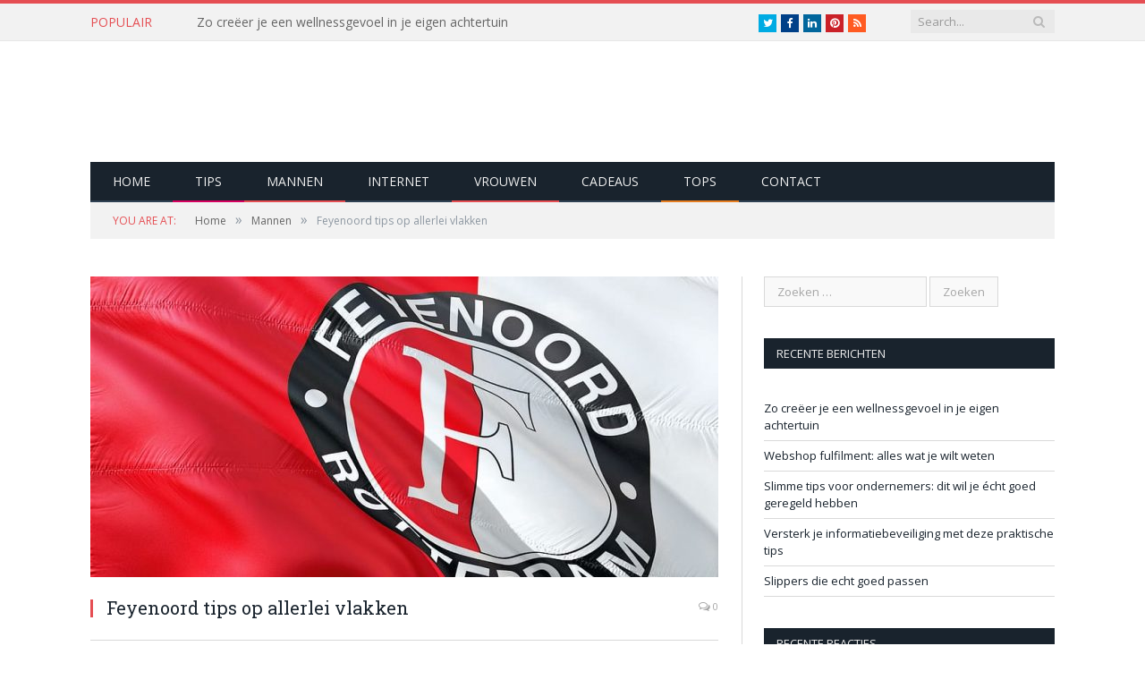

--- FILE ---
content_type: text/html; charset=UTF-8
request_url: https://tips-en-tops.nl/feyenoord-tips-op-allerlei-vlakken/
body_size: 13895
content:

<!DOCTYPE html>

<!--[if IE 8]> <html class="ie ie8" lang="nl"> <![endif]-->
<!--[if IE 9]> <html class="ie ie9" lang="nl"> <![endif]-->
<!--[if gt IE 9]><!--> <html lang="nl"> <!--<![endif]-->

<head>


<meta charset="UTF-8" />
<title>Feyenoord tips op allerlei vlakken - Tips en tops</title>

 
<meta name="viewport" content="width=device-width, initial-scale=1" />
<meta http-equiv="X-UA-Compatible" content="IE=edge" />
<link rel="pingback" href="https://tips-en-tops.nl/xmlrpc.php" />
	
<link rel="shortcut icon" href="https://theme-sphere.com/smart-mag/wp-content/uploads/2014/01/favico.png" />	

	
<meta name='robots' content='index, follow, max-image-preview:large, max-snippet:-1, max-video-preview:-1' />

	<!-- This site is optimized with the Yoast SEO plugin v19.2 - https://yoast.com/wordpress/plugins/seo/ -->
	<link rel="canonical" href="https://tips-en-tops.nl/feyenoord-tips-op-allerlei-vlakken/" />
	<meta property="og:locale" content="nl_NL" />
	<meta property="og:type" content="article" />
	<meta property="og:title" content="Feyenoord tips op allerlei vlakken - Tips en tops" />
	<meta property="og:description" content="Doordat de club zo’n grote rol in veel levens speelt, zijn er Feyenoord tips op allerlei vlakken te vinden. In de eerste plaats natuurlijk met betrekking tot het doen van weddenschappen. Het is natuurlijk voor veel liefhebbers een geschikte club om zich in te spelen als het gaat om het afsluiten van leuke weddenschappen. DeRead More" />
	<meta property="og:url" content="https://tips-en-tops.nl/feyenoord-tips-op-allerlei-vlakken/" />
	<meta property="og:site_name" content="Tips en tops" />
	<meta property="article:published_time" content="2020-02-21T08:50:53+00:00" />
	<meta property="article:modified_time" content="2020-04-11T07:53:28+00:00" />
	<meta property="og:image" content="https://tips-en-tops.nl/wp-content/uploads/2020/04/Feyenoord-tips-op-allerlei-vlakken.jpg" />
	<meta property="og:image:width" content="910" />
	<meta property="og:image:height" content="683" />
	<meta property="og:image:type" content="image/jpeg" />
	<meta name="author" content="admin" />
	<meta name="twitter:card" content="summary_large_image" />
	<meta name="twitter:label1" content="Geschreven door" />
	<meta name="twitter:data1" content="admin" />
	<meta name="twitter:label2" content="Geschatte leestijd" />
	<meta name="twitter:data2" content="3 minuten" />
	<script type="application/ld+json" class="yoast-schema-graph">{"@context":"https://schema.org","@graph":[{"@type":"WebSite","@id":"https://tips-en-tops.nl/#website","url":"https://tips-en-tops.nl/","name":"Tips en tops","description":"Tips en tops","potentialAction":[{"@type":"SearchAction","target":{"@type":"EntryPoint","urlTemplate":"https://tips-en-tops.nl/?s={search_term_string}"},"query-input":"required name=search_term_string"}],"inLanguage":"nl"},{"@type":"ImageObject","inLanguage":"nl","@id":"https://tips-en-tops.nl/feyenoord-tips-op-allerlei-vlakken/#primaryimage","url":"https://tips-en-tops.nl/wp-content/uploads/2020/04/Feyenoord-tips-op-allerlei-vlakken.jpg","contentUrl":"https://tips-en-tops.nl/wp-content/uploads/2020/04/Feyenoord-tips-op-allerlei-vlakken.jpg","width":910,"height":683,"caption":"Feyenoord tips op allerlei vlakken"},{"@type":"WebPage","@id":"https://tips-en-tops.nl/feyenoord-tips-op-allerlei-vlakken/#webpage","url":"https://tips-en-tops.nl/feyenoord-tips-op-allerlei-vlakken/","name":"Feyenoord tips op allerlei vlakken - Tips en tops","isPartOf":{"@id":"https://tips-en-tops.nl/#website"},"primaryImageOfPage":{"@id":"https://tips-en-tops.nl/feyenoord-tips-op-allerlei-vlakken/#primaryimage"},"datePublished":"2020-02-21T08:50:53+00:00","dateModified":"2020-04-11T07:53:28+00:00","author":{"@id":"https://tips-en-tops.nl/#/schema/person/fdeedd070b0f3b548048471341597099"},"breadcrumb":{"@id":"https://tips-en-tops.nl/feyenoord-tips-op-allerlei-vlakken/#breadcrumb"},"inLanguage":"nl","potentialAction":[{"@type":"ReadAction","target":["https://tips-en-tops.nl/feyenoord-tips-op-allerlei-vlakken/"]}]},{"@type":"BreadcrumbList","@id":"https://tips-en-tops.nl/feyenoord-tips-op-allerlei-vlakken/#breadcrumb","itemListElement":[{"@type":"ListItem","position":1,"name":"Home","item":"https://tips-en-tops.nl/"},{"@type":"ListItem","position":2,"name":"Feyenoord tips op allerlei vlakken"}]},{"@type":"Person","@id":"https://tips-en-tops.nl/#/schema/person/fdeedd070b0f3b548048471341597099","name":"admin","image":{"@type":"ImageObject","inLanguage":"nl","@id":"https://tips-en-tops.nl/#/schema/person/image/","url":"https://secure.gravatar.com/avatar/c4e617252a6108155c1f2e7db4368c3b?s=96&d=mm&r=g","contentUrl":"https://secure.gravatar.com/avatar/c4e617252a6108155c1f2e7db4368c3b?s=96&d=mm&r=g","caption":"admin"},"sameAs":["https://tips-en-tops.nl"],"url":"https://tips-en-tops.nl/author/admin/"}]}</script>
	<!-- / Yoast SEO plugin. -->


<link rel='dns-prefetch' href='//fonts.googleapis.com' />
<link rel='dns-prefetch' href='//s.w.org' />
<link rel="alternate" type="application/rss+xml" title="Tips en tops &raquo; Feed" href="https://tips-en-tops.nl/feed/" />
<link rel="alternate" type="application/rss+xml" title="Tips en tops &raquo; Reactiesfeed" href="https://tips-en-tops.nl/comments/feed/" />
<link rel="alternate" type="application/rss+xml" title="Tips en tops &raquo; Feyenoord tips op allerlei vlakken Reactiesfeed" href="https://tips-en-tops.nl/feyenoord-tips-op-allerlei-vlakken/feed/" />
<script type="text/javascript">
window._wpemojiSettings = {"baseUrl":"https:\/\/s.w.org\/images\/core\/emoji\/14.0.0\/72x72\/","ext":".png","svgUrl":"https:\/\/s.w.org\/images\/core\/emoji\/14.0.0\/svg\/","svgExt":".svg","source":{"concatemoji":"https:\/\/tips-en-tops.nl\/wp-includes\/js\/wp-emoji-release.min.js?ver=6.0"}};
/*! This file is auto-generated */
!function(e,a,t){var n,r,o,i=a.createElement("canvas"),p=i.getContext&&i.getContext("2d");function s(e,t){var a=String.fromCharCode,e=(p.clearRect(0,0,i.width,i.height),p.fillText(a.apply(this,e),0,0),i.toDataURL());return p.clearRect(0,0,i.width,i.height),p.fillText(a.apply(this,t),0,0),e===i.toDataURL()}function c(e){var t=a.createElement("script");t.src=e,t.defer=t.type="text/javascript",a.getElementsByTagName("head")[0].appendChild(t)}for(o=Array("flag","emoji"),t.supports={everything:!0,everythingExceptFlag:!0},r=0;r<o.length;r++)t.supports[o[r]]=function(e){if(!p||!p.fillText)return!1;switch(p.textBaseline="top",p.font="600 32px Arial",e){case"flag":return s([127987,65039,8205,9895,65039],[127987,65039,8203,9895,65039])?!1:!s([55356,56826,55356,56819],[55356,56826,8203,55356,56819])&&!s([55356,57332,56128,56423,56128,56418,56128,56421,56128,56430,56128,56423,56128,56447],[55356,57332,8203,56128,56423,8203,56128,56418,8203,56128,56421,8203,56128,56430,8203,56128,56423,8203,56128,56447]);case"emoji":return!s([129777,127995,8205,129778,127999],[129777,127995,8203,129778,127999])}return!1}(o[r]),t.supports.everything=t.supports.everything&&t.supports[o[r]],"flag"!==o[r]&&(t.supports.everythingExceptFlag=t.supports.everythingExceptFlag&&t.supports[o[r]]);t.supports.everythingExceptFlag=t.supports.everythingExceptFlag&&!t.supports.flag,t.DOMReady=!1,t.readyCallback=function(){t.DOMReady=!0},t.supports.everything||(n=function(){t.readyCallback()},a.addEventListener?(a.addEventListener("DOMContentLoaded",n,!1),e.addEventListener("load",n,!1)):(e.attachEvent("onload",n),a.attachEvent("onreadystatechange",function(){"complete"===a.readyState&&t.readyCallback()})),(e=t.source||{}).concatemoji?c(e.concatemoji):e.wpemoji&&e.twemoji&&(c(e.twemoji),c(e.wpemoji)))}(window,document,window._wpemojiSettings);
</script>
<style type="text/css">
img.wp-smiley,
img.emoji {
	display: inline !important;
	border: none !important;
	box-shadow: none !important;
	height: 1em !important;
	width: 1em !important;
	margin: 0 0.07em !important;
	vertical-align: -0.1em !important;
	background: none !important;
	padding: 0 !important;
}
</style>
	<link rel='stylesheet' id='wp-block-library-css'  href='https://tips-en-tops.nl/wp-includes/css/dist/block-library/style.min.css?ver=6.0' type='text/css' media='all' />
<style id='global-styles-inline-css' type='text/css'>
body{--wp--preset--color--black: #000000;--wp--preset--color--cyan-bluish-gray: #abb8c3;--wp--preset--color--white: #ffffff;--wp--preset--color--pale-pink: #f78da7;--wp--preset--color--vivid-red: #cf2e2e;--wp--preset--color--luminous-vivid-orange: #ff6900;--wp--preset--color--luminous-vivid-amber: #fcb900;--wp--preset--color--light-green-cyan: #7bdcb5;--wp--preset--color--vivid-green-cyan: #00d084;--wp--preset--color--pale-cyan-blue: #8ed1fc;--wp--preset--color--vivid-cyan-blue: #0693e3;--wp--preset--color--vivid-purple: #9b51e0;--wp--preset--gradient--vivid-cyan-blue-to-vivid-purple: linear-gradient(135deg,rgba(6,147,227,1) 0%,rgb(155,81,224) 100%);--wp--preset--gradient--light-green-cyan-to-vivid-green-cyan: linear-gradient(135deg,rgb(122,220,180) 0%,rgb(0,208,130) 100%);--wp--preset--gradient--luminous-vivid-amber-to-luminous-vivid-orange: linear-gradient(135deg,rgba(252,185,0,1) 0%,rgba(255,105,0,1) 100%);--wp--preset--gradient--luminous-vivid-orange-to-vivid-red: linear-gradient(135deg,rgba(255,105,0,1) 0%,rgb(207,46,46) 100%);--wp--preset--gradient--very-light-gray-to-cyan-bluish-gray: linear-gradient(135deg,rgb(238,238,238) 0%,rgb(169,184,195) 100%);--wp--preset--gradient--cool-to-warm-spectrum: linear-gradient(135deg,rgb(74,234,220) 0%,rgb(151,120,209) 20%,rgb(207,42,186) 40%,rgb(238,44,130) 60%,rgb(251,105,98) 80%,rgb(254,248,76) 100%);--wp--preset--gradient--blush-light-purple: linear-gradient(135deg,rgb(255,206,236) 0%,rgb(152,150,240) 100%);--wp--preset--gradient--blush-bordeaux: linear-gradient(135deg,rgb(254,205,165) 0%,rgb(254,45,45) 50%,rgb(107,0,62) 100%);--wp--preset--gradient--luminous-dusk: linear-gradient(135deg,rgb(255,203,112) 0%,rgb(199,81,192) 50%,rgb(65,88,208) 100%);--wp--preset--gradient--pale-ocean: linear-gradient(135deg,rgb(255,245,203) 0%,rgb(182,227,212) 50%,rgb(51,167,181) 100%);--wp--preset--gradient--electric-grass: linear-gradient(135deg,rgb(202,248,128) 0%,rgb(113,206,126) 100%);--wp--preset--gradient--midnight: linear-gradient(135deg,rgb(2,3,129) 0%,rgb(40,116,252) 100%);--wp--preset--duotone--dark-grayscale: url('#wp-duotone-dark-grayscale');--wp--preset--duotone--grayscale: url('#wp-duotone-grayscale');--wp--preset--duotone--purple-yellow: url('#wp-duotone-purple-yellow');--wp--preset--duotone--blue-red: url('#wp-duotone-blue-red');--wp--preset--duotone--midnight: url('#wp-duotone-midnight');--wp--preset--duotone--magenta-yellow: url('#wp-duotone-magenta-yellow');--wp--preset--duotone--purple-green: url('#wp-duotone-purple-green');--wp--preset--duotone--blue-orange: url('#wp-duotone-blue-orange');--wp--preset--font-size--small: 13px;--wp--preset--font-size--medium: 20px;--wp--preset--font-size--large: 36px;--wp--preset--font-size--x-large: 42px;}.has-black-color{color: var(--wp--preset--color--black) !important;}.has-cyan-bluish-gray-color{color: var(--wp--preset--color--cyan-bluish-gray) !important;}.has-white-color{color: var(--wp--preset--color--white) !important;}.has-pale-pink-color{color: var(--wp--preset--color--pale-pink) !important;}.has-vivid-red-color{color: var(--wp--preset--color--vivid-red) !important;}.has-luminous-vivid-orange-color{color: var(--wp--preset--color--luminous-vivid-orange) !important;}.has-luminous-vivid-amber-color{color: var(--wp--preset--color--luminous-vivid-amber) !important;}.has-light-green-cyan-color{color: var(--wp--preset--color--light-green-cyan) !important;}.has-vivid-green-cyan-color{color: var(--wp--preset--color--vivid-green-cyan) !important;}.has-pale-cyan-blue-color{color: var(--wp--preset--color--pale-cyan-blue) !important;}.has-vivid-cyan-blue-color{color: var(--wp--preset--color--vivid-cyan-blue) !important;}.has-vivid-purple-color{color: var(--wp--preset--color--vivid-purple) !important;}.has-black-background-color{background-color: var(--wp--preset--color--black) !important;}.has-cyan-bluish-gray-background-color{background-color: var(--wp--preset--color--cyan-bluish-gray) !important;}.has-white-background-color{background-color: var(--wp--preset--color--white) !important;}.has-pale-pink-background-color{background-color: var(--wp--preset--color--pale-pink) !important;}.has-vivid-red-background-color{background-color: var(--wp--preset--color--vivid-red) !important;}.has-luminous-vivid-orange-background-color{background-color: var(--wp--preset--color--luminous-vivid-orange) !important;}.has-luminous-vivid-amber-background-color{background-color: var(--wp--preset--color--luminous-vivid-amber) !important;}.has-light-green-cyan-background-color{background-color: var(--wp--preset--color--light-green-cyan) !important;}.has-vivid-green-cyan-background-color{background-color: var(--wp--preset--color--vivid-green-cyan) !important;}.has-pale-cyan-blue-background-color{background-color: var(--wp--preset--color--pale-cyan-blue) !important;}.has-vivid-cyan-blue-background-color{background-color: var(--wp--preset--color--vivid-cyan-blue) !important;}.has-vivid-purple-background-color{background-color: var(--wp--preset--color--vivid-purple) !important;}.has-black-border-color{border-color: var(--wp--preset--color--black) !important;}.has-cyan-bluish-gray-border-color{border-color: var(--wp--preset--color--cyan-bluish-gray) !important;}.has-white-border-color{border-color: var(--wp--preset--color--white) !important;}.has-pale-pink-border-color{border-color: var(--wp--preset--color--pale-pink) !important;}.has-vivid-red-border-color{border-color: var(--wp--preset--color--vivid-red) !important;}.has-luminous-vivid-orange-border-color{border-color: var(--wp--preset--color--luminous-vivid-orange) !important;}.has-luminous-vivid-amber-border-color{border-color: var(--wp--preset--color--luminous-vivid-amber) !important;}.has-light-green-cyan-border-color{border-color: var(--wp--preset--color--light-green-cyan) !important;}.has-vivid-green-cyan-border-color{border-color: var(--wp--preset--color--vivid-green-cyan) !important;}.has-pale-cyan-blue-border-color{border-color: var(--wp--preset--color--pale-cyan-blue) !important;}.has-vivid-cyan-blue-border-color{border-color: var(--wp--preset--color--vivid-cyan-blue) !important;}.has-vivid-purple-border-color{border-color: var(--wp--preset--color--vivid-purple) !important;}.has-vivid-cyan-blue-to-vivid-purple-gradient-background{background: var(--wp--preset--gradient--vivid-cyan-blue-to-vivid-purple) !important;}.has-light-green-cyan-to-vivid-green-cyan-gradient-background{background: var(--wp--preset--gradient--light-green-cyan-to-vivid-green-cyan) !important;}.has-luminous-vivid-amber-to-luminous-vivid-orange-gradient-background{background: var(--wp--preset--gradient--luminous-vivid-amber-to-luminous-vivid-orange) !important;}.has-luminous-vivid-orange-to-vivid-red-gradient-background{background: var(--wp--preset--gradient--luminous-vivid-orange-to-vivid-red) !important;}.has-very-light-gray-to-cyan-bluish-gray-gradient-background{background: var(--wp--preset--gradient--very-light-gray-to-cyan-bluish-gray) !important;}.has-cool-to-warm-spectrum-gradient-background{background: var(--wp--preset--gradient--cool-to-warm-spectrum) !important;}.has-blush-light-purple-gradient-background{background: var(--wp--preset--gradient--blush-light-purple) !important;}.has-blush-bordeaux-gradient-background{background: var(--wp--preset--gradient--blush-bordeaux) !important;}.has-luminous-dusk-gradient-background{background: var(--wp--preset--gradient--luminous-dusk) !important;}.has-pale-ocean-gradient-background{background: var(--wp--preset--gradient--pale-ocean) !important;}.has-electric-grass-gradient-background{background: var(--wp--preset--gradient--electric-grass) !important;}.has-midnight-gradient-background{background: var(--wp--preset--gradient--midnight) !important;}.has-small-font-size{font-size: var(--wp--preset--font-size--small) !important;}.has-medium-font-size{font-size: var(--wp--preset--font-size--medium) !important;}.has-large-font-size{font-size: var(--wp--preset--font-size--large) !important;}.has-x-large-font-size{font-size: var(--wp--preset--font-size--x-large) !important;}
</style>
<link rel='stylesheet' id='contact-form-7-css'  href='https://tips-en-tops.nl/wp-content/plugins/contact-form-7/includes/css/styles.css?ver=5.1.7' type='text/css' media='all' />
<link rel='stylesheet' id='smartmag-fonts-css'  href='https://fonts.googleapis.com/css?family=Open+Sans%3A400%2C400Italic%2C600%2C700%7CRoboto+Slab%7CMerriweather%3A300italic&#038;subset' type='text/css' media='all' />
<link rel='stylesheet' id='smartmag-core-css'  href='https://tips-en-tops.nl/wp-content/themes/smart-mag/style.css?ver=3.3.0' type='text/css' media='all' />
<link rel='stylesheet' id='smartmag-responsive-css'  href='https://tips-en-tops.nl/wp-content/themes/smart-mag/css/responsive.css?ver=3.3.0' type='text/css' media='all' />
<link rel='stylesheet' id='pretty-photo-css'  href='https://tips-en-tops.nl/wp-content/themes/smart-mag/css/prettyPhoto.css?ver=3.3.0' type='text/css' media='all' />
<link rel='stylesheet' id='smartmag-font-awesome-css'  href='https://tips-en-tops.nl/wp-content/themes/smart-mag/css/fontawesome/css/font-awesome.min.css?ver=3.3.0' type='text/css' media='all' />
<style id='smartmag-font-awesome-inline-css' type='text/css'>

.cat-15, 
.cat-title.cat-15,
.block-head.cat-text-15 .heading { 
	background: #32742c;
}

.block-head.cat-text-15 {
	border-color: #32742c;
}
				
.cat-text-15, .section-head.cat-text-15 { color: #32742c; }
				 

.navigation .menu > .menu-cat-15:hover > a, .navigation .menu > .menu-cat-15.current-menu-item > a, .navigation .menu > .menu-cat-15.current-menu-parent > a {
	border-bottom-color: #32742c;
}


.cat-14, 
.cat-title.cat-14,
.block-head.cat-text-14 .heading { 
	background: #d4301a;
}

.block-head.cat-text-14 {
	border-color: #d4301a;
}
				
.cat-text-14, .section-head.cat-text-14 { color: #d4301a; }
				 

.navigation .menu > .menu-cat-14:hover > a, .navigation .menu > .menu-cat-14.current-menu-item > a, .navigation .menu > .menu-cat-14.current-menu-parent > a {
	border-bottom-color: #d4301a;
}


.cat-19, 
.cat-title.cat-19,
.block-head.cat-text-19 .heading { 
	background: #32742c;
}

.block-head.cat-text-19 {
	border-color: #32742c;
}
				
.cat-text-19, .section-head.cat-text-19 { color: #32742c; }
				 

.navigation .menu > .menu-cat-19:hover > a, .navigation .menu > .menu-cat-19.current-menu-item > a, .navigation .menu > .menu-cat-19.current-menu-parent > a {
	border-bottom-color: #32742c;
}


.cat-16, 
.cat-title.cat-16,
.block-head.cat-text-16 .heading { 
	background: #32742c;
}

.block-head.cat-text-16 {
	border-color: #32742c;
}
				
.cat-text-16, .section-head.cat-text-16 { color: #32742c; }
				 

.navigation .menu > .menu-cat-16:hover > a, .navigation .menu > .menu-cat-16.current-menu-item > a, .navigation .menu > .menu-cat-16.current-menu-parent > a {
	border-bottom-color: #32742c;
}


.cat-17, 
.cat-title.cat-17,
.block-head.cat-text-17 .heading { 
	background: #e67e22;
}

.block-head.cat-text-17 {
	border-color: #e67e22;
}
				
.cat-text-17, .section-head.cat-text-17 { color: #e67e22; }
				 

.navigation .menu > .menu-cat-17:hover > a, .navigation .menu > .menu-cat-17.current-menu-item > a, .navigation .menu > .menu-cat-17.current-menu-parent > a {
	border-bottom-color: #e67e22;
}


.cat-27, 
.cat-title.cat-27,
.block-head.cat-text-27 .heading { 
	background: #2980b9;
}

.block-head.cat-text-27 {
	border-color: #2980b9;
}
				
.cat-text-27, .section-head.cat-text-27 { color: #2980b9; }
				 

.navigation .menu > .menu-cat-27:hover > a, .navigation .menu > .menu-cat-27.current-menu-item > a, .navigation .menu > .menu-cat-27.current-menu-parent > a {
	border-bottom-color: #2980b9;
}


.cat-18, 
.cat-title.cat-18,
.block-head.cat-text-18 .heading { 
	background: #3498db;
}

.block-head.cat-text-18 {
	border-color: #3498db;
}
				
.cat-text-18, .section-head.cat-text-18 { color: #3498db; }
				 

.navigation .menu > .menu-cat-18:hover > a, .navigation .menu > .menu-cat-18.current-menu-item > a, .navigation .menu > .menu-cat-18.current-menu-parent > a {
	border-bottom-color: #3498db;
}


.cat-2, 
.cat-title.cat-2,
.block-head.cat-text-2 .heading { 
	background: #d70060;
}

.block-head.cat-text-2 {
	border-color: #d70060;
}
				
.cat-text-2, .section-head.cat-text-2 { color: #d70060; }
				 

.navigation .menu > .menu-cat-2:hover > a, .navigation .menu > .menu-cat-2.current-menu-item > a, .navigation .menu > .menu-cat-2.current-menu-parent > a {
	border-bottom-color: #d70060;
}

body.boxed.category-2 { background: url(https://theme-sphere.com/smart-mag/wp-content/uploads/2013/07/9278066227_ae25452933_b1.jpg) no-repeat center center fixed; -webkit-background-size: cover; background-size: cover; }

.cat-11, 
.cat-title.cat-11,
.block-head.cat-text-11 .heading { 
	background: #d4301a;
}

.block-head.cat-text-11 {
	border-color: #d4301a;
}
				
.cat-text-11, .section-head.cat-text-11 { color: #d4301a; }
				 

.navigation .menu > .menu-cat-11:hover > a, .navigation .menu > .menu-cat-11.current-menu-item > a, .navigation .menu > .menu-cat-11.current-menu-parent > a {
	border-bottom-color: #d4301a;
}


.cat-3, 
.cat-title.cat-3,
.block-head.cat-text-3 .heading { 
	background: #32742c;
}

.block-head.cat-text-3 {
	border-color: #32742c;
}
				
.cat-text-3, .section-head.cat-text-3 { color: #32742c; }
				 

.navigation .menu > .menu-cat-3:hover > a, .navigation .menu > .menu-cat-3.current-menu-item > a, .navigation .menu > .menu-cat-3.current-menu-parent > a {
	border-bottom-color: #32742c;
}


.cat-12, 
.cat-title.cat-12,
.block-head.cat-text-12 .heading { 
	background: #e67e22;
}

.block-head.cat-text-12 {
	border-color: #e67e22;
}
				
.cat-text-12, .section-head.cat-text-12 { color: #e67e22; }
				 

.navigation .menu > .menu-cat-12:hover > a, .navigation .menu > .menu-cat-12.current-menu-item > a, .navigation .menu > .menu-cat-12.current-menu-parent > a {
	border-bottom-color: #e67e22;
}


.cat-13, 
.cat-title.cat-13,
.block-head.cat-text-13 .heading { 
	background: #2980b9;
}

.block-head.cat-text-13 {
	border-color: #2980b9;
}
				
.cat-text-13, .section-head.cat-text-13 { color: #2980b9; }
				 

.navigation .menu > .menu-cat-13:hover > a, .navigation .menu > .menu-cat-13.current-menu-item > a, .navigation .menu > .menu-cat-13.current-menu-parent > a {
	border-bottom-color: #2980b9;
}


.cat-4, 
.cat-title.cat-4,
.block-head.cat-text-4 .heading { 
	background: #3498db;
}

.block-head.cat-text-4 {
	border-color: #3498db;
}
				
.cat-text-4, .section-head.cat-text-4 { color: #3498db; }
				 

.navigation .menu > .menu-cat-4:hover > a, .navigation .menu > .menu-cat-4.current-menu-item > a, .navigation .menu > .menu-cat-4.current-menu-parent > a {
	border-bottom-color: #3498db;
}


body.boxed {

background-repeat: no-repeat;
background-attachment: fixed;
background-position: center center;
-webkit-background-size: cover; -moz-background-size: cover;-o-background-size: cover; 
background-size: cover;
background-image: url('https://theme-sphere.com/smart-mag/wp-content/uploads/2014/01/5-4yas-4415263267_3c62eecb99_o.jpg');

}
</style>
<script type='text/javascript' src='https://tips-en-tops.nl/wp-includes/js/jquery/jquery.min.js?ver=3.6.0' id='jquery-core-js'></script>
<script type='text/javascript' src='https://tips-en-tops.nl/wp-includes/js/jquery/jquery-migrate.min.js?ver=3.3.2' id='jquery-migrate-js'></script>
<script type='text/javascript' src='https://tips-en-tops.nl/wp-content/themes/smart-mag/js/jquery.prettyPhoto.js?ver=6.0' id='pretty-photo-smartmag-js'></script>
<link rel="https://api.w.org/" href="https://tips-en-tops.nl/wp-json/" /><link rel="alternate" type="application/json" href="https://tips-en-tops.nl/wp-json/wp/v2/posts/2173" /><link rel="EditURI" type="application/rsd+xml" title="RSD" href="https://tips-en-tops.nl/xmlrpc.php?rsd" />
<link rel="wlwmanifest" type="application/wlwmanifest+xml" href="https://tips-en-tops.nl/wp-includes/wlwmanifest.xml" /> 
<meta name="generator" content="WordPress 6.0" />
<link rel='shortlink' href='https://tips-en-tops.nl/?p=2173' />
<link rel="alternate" type="application/json+oembed" href="https://tips-en-tops.nl/wp-json/oembed/1.0/embed?url=https%3A%2F%2Ftips-en-tops.nl%2Ffeyenoord-tips-op-allerlei-vlakken%2F" />
<link rel="alternate" type="text/xml+oembed" href="https://tips-en-tops.nl/wp-json/oembed/1.0/embed?url=https%3A%2F%2Ftips-en-tops.nl%2Ffeyenoord-tips-op-allerlei-vlakken%2F&#038;format=xml" />
<style type="text/css">.recentcomments a{display:inline !important;padding:0 !important;margin:0 !important;}</style>		<style type="text/css" id="wp-custom-css">
			.no-display{
	opacity:100 !important;
}

.main-featured .row{
	opacity: 100 !important;
}

		</style>
			
<!--[if lt IE 9]>
<script src="https://tips-en-tops.nl/wp-content/themes/smart-mag/js/html5.js" type="text/javascript"></script>
<![endif]-->


<script>
document.querySelector('head').innerHTML += '<style class="bunyad-img-effects-css">.main img, .main-footer img { opacity: 0; }</style>';
</script>
	

</head>


<body data-rsssl=1 class="post-template-default single single-post postid-2173 single-format-image page-builder right-sidebar full img-effects has-nav-dark has-head-default">

<div class="main-wrap">

	
	
	<div class="top-bar">

		<div class="wrap">
			<section class="top-bar-content cf">
			
							
								<div class="trending-ticker">
					<span class="heading">Populair</span>

					<ul>
												
												
							<li><a href="https://tips-en-tops.nl/zo-creeer-je-een-wellnessgevoel-in-je-eigen-achtertuin/" title="Zo creëer je een wellnessgevoel in je eigen achtertuin">Zo creëer je een wellnessgevoel in je eigen achtertuin</a></li>
						
												
							<li><a href="https://tips-en-tops.nl/webshop-fulfilment-alles-wat-je-wilt-weten/" title="Webshop fulfilment: alles wat je wilt weten">Webshop fulfilment: alles wat je wilt weten</a></li>
						
												
							<li><a href="https://tips-en-tops.nl/slimme-tips-voor-ondernemers-dit-wil-je-echt-goed-geregeld-hebben/" title="Slimme tips voor ondernemers: dit wil je écht goed geregeld hebben">Slimme tips voor ondernemers: dit wil je écht goed geregeld hebben</a></li>
						
												
							<li><a href="https://tips-en-tops.nl/versterk-je-informatiebeveiliging-met-deze-praktische-tips/" title="Versterk je informatiebeveiliging met deze praktische tips">Versterk je informatiebeveiliging met deze praktische tips</a></li>
						
												
							<li><a href="https://tips-en-tops.nl/slippers-die-echt-goed-passen/" title="Slippers die echt goed passen">Slippers die echt goed passen</a></li>
						
												
							<li><a href="https://tips-en-tops.nl/waarom-steeds-meer-mensen-kiezen-voor-kunstgras-in-hun-tuin/" title="Waarom steeds meer mensen kiezen voor kunstgras in hun tuin">Waarom steeds meer mensen kiezen voor kunstgras in hun tuin</a></li>
						
												
							<li><a href="https://tips-en-tops.nl/5-x-verrassend-moederdag-cadeau/" title="5 x verrassend moederdag cadeau">5 x verrassend moederdag cadeau</a></li>
						
												
							<li><a href="https://tips-en-tops.nl/openbare-speelplekken-waar-moet-je-op-letten/" title="Openbare speelplekken: waar moet je op letten?">Openbare speelplekken: waar moet je op letten?</a></li>
						
												
											</ul>
				</div>
				
									
					
		<div class="search">
			<form role="search" action="https://tips-en-tops.nl/" method="get">
				<input type="text" name="s" class="query live-search-query" value="" placeholder="Search..."/>
				<button class="search-button" type="submit"><i class="fa fa-search"></i></button>
			</form>
		</div> <!-- .search -->					
				
				<div class="textwidget custom-html-widget"><ul class="social-icons cf">
						
						
						<li><a href="#" class="icon fa fa-twitter" title="Twitter"><span class="visuallyhidden">Twitter</span></a></li>
						<li><a href="#" class="icon fa fa-facebook" title="Facebook"><span class="visuallyhidden">Facebook</span></a></li>
						<li><a href="#" class="icon fa fa-linkedin" title="LinkedIn"><span class="visuallyhidden">LinkedIn</span></a></li>
						<li><a href="#" class="icon fa fa-pinterest" title="Pinterest"><span class="visuallyhidden">Pinterest</span></a></li>
						<li><a href="#" class="icon fa fa-rss" title="RSS"><span class="visuallyhidden">RSS</span></a></li>
					</ul>
</div>				
			</section>
		</div>
		
	</div>
	
	<div id="main-head" class="main-head">
		
		<div class="wrap">
			
			
			<header class="default">
			
				<div class="title">
							<a href="https://tips-en-tops.nl/" title="Tips en tops" rel="home">
		
													
		</a>				</div>
				
									
					<div class="right">
										</div>
					
								
			</header>
				
							
				
<div class="main-nav">
	<div class="navigation-wrap cf">
	
		<nav class="navigation cf nav-dark">
		
			<div class>
			
				<div class="mobile" data-type="off-canvas" data-search="1">
					<a href="#" class="selected">
						<span class="text">Navigate</span><span class="current"></span> <i class="hamburger fa fa-bars"></i>
					</a>
				</div>
				
				<div class="menu-tips-en-tops-container"><ul id="menu-tips-en-tops" class="menu"><li id="menu-item-2235" class="menu-item menu-item-type-custom menu-item-object-custom menu-item-home menu-item-2235"><a href="https://tips-en-tops.nl/">Home</a></li>
<li id="menu-item-2229" class="menu-item menu-item-type-taxonomy menu-item-object-category current-post-ancestor current-menu-parent current-post-parent menu-cat-2 menu-item-2229"><a href="https://tips-en-tops.nl/category/tips/">Tips</a></li>
<li id="menu-item-2230" class="menu-item menu-item-type-taxonomy menu-item-object-category current-post-ancestor current-menu-parent current-post-parent menu-cat-6 menu-item-2230"><a href="https://tips-en-tops.nl/category/mannen/">Mannen</a></li>
<li id="menu-item-2231" class="menu-item menu-item-type-taxonomy menu-item-object-category menu-cat-1 menu-item-2231"><a href="https://tips-en-tops.nl/category/internet/">Internet</a></li>
<li id="menu-item-2232" class="menu-item menu-item-type-taxonomy menu-item-object-category current-post-ancestor current-menu-parent current-post-parent menu-cat-5 menu-item-2232"><a href="https://tips-en-tops.nl/category/vrouwen/">Vrouwen</a></li>
<li id="menu-item-2233" class="menu-item menu-item-type-taxonomy menu-item-object-category menu-cat-3 menu-item-2233"><a href="https://tips-en-tops.nl/category/cadeaus/">Cadeaus</a></li>
<li id="menu-item-2234" class="menu-item menu-item-type-taxonomy menu-item-object-category current-post-ancestor current-menu-parent current-post-parent menu-cat-12 menu-item-2234"><a href="https://tips-en-tops.nl/category/tops/">Tops</a></li>
<li id="menu-item-2236" class="menu-item menu-item-type-post_type menu-item-object-page menu-item-2236"><a href="https://tips-en-tops.nl/contact-2/">contact</a></li>
</ul></div>				
								
					<div class="mobile-menu-container"><ul id="menu-tips-en-tops-1" class="menu mobile-menu"><li class="menu-item menu-item-type-custom menu-item-object-custom menu-item-home menu-item-2235"><a href="https://tips-en-tops.nl/">Home</a></li>
<li class="menu-item menu-item-type-taxonomy menu-item-object-category current-post-ancestor current-menu-parent current-post-parent menu-cat-2 menu-item-2229"><a href="https://tips-en-tops.nl/category/tips/">Tips</a></li>
<li class="menu-item menu-item-type-taxonomy menu-item-object-category current-post-ancestor current-menu-parent current-post-parent menu-cat-6 menu-item-2230"><a href="https://tips-en-tops.nl/category/mannen/">Mannen</a></li>
<li class="menu-item menu-item-type-taxonomy menu-item-object-category menu-cat-1 menu-item-2231"><a href="https://tips-en-tops.nl/category/internet/">Internet</a></li>
<li class="menu-item menu-item-type-taxonomy menu-item-object-category current-post-ancestor current-menu-parent current-post-parent menu-cat-5 menu-item-2232"><a href="https://tips-en-tops.nl/category/vrouwen/">Vrouwen</a></li>
<li class="menu-item menu-item-type-taxonomy menu-item-object-category menu-cat-3 menu-item-2233"><a href="https://tips-en-tops.nl/category/cadeaus/">Cadeaus</a></li>
<li class="menu-item menu-item-type-taxonomy menu-item-object-category current-post-ancestor current-menu-parent current-post-parent menu-cat-12 menu-item-2234"><a href="https://tips-en-tops.nl/category/tops/">Tops</a></li>
<li class="menu-item menu-item-type-post_type menu-item-object-page menu-item-2236"><a href="https://tips-en-tops.nl/contact-2/">contact</a></li>
</ul></div>				
						
			</div>
			
		</nav>
	
				
	</div>
</div>				
							
		</div>
		
				
	</div>	
	<div class="breadcrumbs-wrap">
		
		<div class="wrap">
		<nav class="breadcrumbs ts-contain" id="breadcrumb"><div class="inner"breadcrumbs ts-contain><span class="location">You are at:</span><span><a href="https://tips-en-tops.nl/"><span>Home</span></a></span><span class="delim">&raquo;</span><span><a href="https://tips-en-tops.nl/category/mannen/"><span>Mannen</span></a></span><span class="delim">&raquo;</span><span class="current">Feyenoord tips op allerlei vlakken</span></div></nav>		</div>
		
	</div>


<div class="main wrap cf">

		
	<div class="row">
	
		<div class="col-8 main-content">
		
				
				
<article id="post-2173" class="post-2173 post type-post status-publish format-image has-post-thumbnail category-mannen category-tips category-tops category-vrouwen tag-featured post_format-post-format-image">
	
	<header class="post-header cf">
	
	
	
	<div class="featured">
				
					
			<a href="https://tips-en-tops.nl/wp-content/uploads/2020/04/Feyenoord-tips-op-allerlei-vlakken.jpg" title="Feyenoord tips op allerlei vlakken">
			
						
								
					<img width="702" height="336" src="https://tips-en-tops.nl/wp-content/uploads/2020/04/Feyenoord-tips-op-allerlei-vlakken-702x336.jpg" class="attachment-main-featured size-main-featured wp-post-image" alt="Feyenoord tips op allerlei vlakken" title="Feyenoord tips op allerlei vlakken" />				
								
										
			</a>
							
						
			</div>	
		
				<div class="heading cf">
				
			<h1 class="post-title item fn">
			Feyenoord tips op allerlei vlakken			</h1>
			
			<a href="https://tips-en-tops.nl/feyenoord-tips-op-allerlei-vlakken/#respond" class="comments"><i class="fa fa-comments-o"></i> 0</a>
		
		</div>

		<div class="post-meta cf">
			<span class="posted-by">By 
				<span class="reviewer"><a href="https://tips-en-tops.nl/author/admin/" title="Berichten van admin" rel="author">admin</a></span>
			</span>
			 
			<span class="posted-on">on				<span class="dtreviewed">
					<time class="value-title" datetime="2020-02-21T08:50:53+00:00" title="2020-02-21">februari 21, 2020</time>
				</span>
			</span>
			
			<span class="cats"><a href="https://tips-en-tops.nl/category/mannen/" rel="category tag">Mannen</a>, <a href="https://tips-en-tops.nl/category/tips/" rel="category tag">Tips</a>, <a href="https://tips-en-tops.nl/category/tops/" rel="category tag">Tops</a>, <a href="https://tips-en-tops.nl/category/vrouwen/" rel="category tag">Vrouwen</a></span>
				
		</div>		
			
	</header><!-- .post-header -->

	

	<div class="post-container cf">
	
		<div class="post-content-right">
			<div class="post-content description ">
	
					
				
		<p>Doordat de club zo’n grote rol in veel levens speelt, zijn er Feyenoord tips op allerlei vlakken te vinden. In de eerste plaats natuurlijk met betrekking tot het doen van weddenschappen. Het is natuurlijk voor veel liefhebbers een geschikte club om zich in te spelen als het gaat om het afsluiten van leuke weddenschappen. De juiste <a href="https://tips-en-tops.nl/werken-met-de-beste-betting-tips/">betting tips</a> kunnen daar dan altijd wel bij helpen. Weten hoe de club ervoor staat en welke zaken er allemaal rondom spelen, helpt je om de juiste weddenschappen af te sluiten bij de bookmaker. Er is echter veel meer.</p>
<h2><strong>Feyenoord tips over lifestyle</strong></h2>
<p>Feyenoord tips kunnen ook betrekking hebben op je lifestyle. Dit is immers waar clubs van deze omvang om bekendstaan. Wie fan is, past zijn of haar hele leven dan ook op aan. Een goede tip is bijvoorbeeld het volgen van de kledinglijn van de club. Die gaat allang veel verder dan alleen de shirts en de trainingskleding. De club heeft bijvoorbeeld ook kledinglijnen die meer casual zijn en er daardoor ook in het dagelijks leven gewoon goed uitzien. Dat zijn de tips waar je natuurlijk wel iets aan hebt wanneer je een echte liefhebber bent.</p>
<h2><strong>Alles over de club volgen</strong></h2>
<p>Wil je alles over de club bijhouden? Wil je volgen waar de spelers zijn en wat ze doen? Wil je weten wie er nieuw aangekocht worden en wie de club juist gaan verlaten? Het zijn allemaal zaken die betrekking hebben op het volgen van het nieuws rond de club. In dat opzicht is het daarom ook goed om een aantal Feyenoord tips voor goede nieuwsbronnen te kennen. Er zijn verschillende blogs en nieuwssites die zich volledig op de Rotterdamse club richten en dingen vaak eerder weten dan de grote media. Daar moet je dan dus zijn.</p>
<h2><strong>Leuke activiteiten rond de club</strong></h2>
<p>Er zijn over Feyenoord tips te geven over dingen die je kan doen op en rond de club. Natuurlijk zijn er de wedstrijden van het eerste elftal, maar er gebeurt nog zoveel meer. Zo zijn er speciale dagen voor de supporters. Ook zijn er wedstrijden van andere elftallen binnen het team. De club houdt zich tegenwoordig in de stad Rotterdam zelfs met andere sporten bezig. Zo kan je Feyenoord dus op heel veel manieren volgen en heb je eigenlijk altijd wel iets te doen. Het is zeker de moeite waard om je hierin te verdiepen.</p>
<h2><strong>Altijd behoefte aan meer</strong></h2>
<p>Feyenoord tips kan je natuurlijk nooit genoeg hebben. Het is zeker aantrekkelijk om voortdurend nieuwe <a href="https://tips-en-tops.nl/de-leukste-plek-voor-tips-en-weetjes/">tips en weetjes</a> te verzamelen. Op die manier kan je er dan voor zorgen dat je altijd precies op de hoogte bent van wat er speelt. Bovendien zijn feitjes over de club natuurlijk altijd leuk om te weten. Die kan je dan delen in gesprekken met andere fans en liefhebbers. Het is zelfs een manier om nieuwe mensen te leren kennen. Omdat er tegenwoordig zoveel verschillende bronnen zijn, kan je je behoefte aan meer heel gemakkelijk stillen. Dit is natuurlijk ideaal.</p>
<h2><strong>Vergeet de wedstrijden niet</strong></h2>
<p>Door al deze Feyenoord tips zou je het belangrijkste bijna vergeten. Het is natuurlijk wel ook zaak om te zorgen dat je het eerste elftal goed blijf bijhouden. Ga daarom vooral ook naar wedstrijden om gewoon te zien hoe de club ervoor staat. Op die manier kan je dan pas echt helemaal beleven hoe het is om fan te zijn van deze club. Ga naar competitiewedstrijden in de eredivisie, maar bezoek zeker ook beker- en Europese wedstrijden. Dit zal je laten voelen hoe sterk de club leeft en wat voor sfeer dat met zich kan meebrengen.</p>
		
		
		
				
					<div class="tagcloud"><a href="https://tips-en-tops.nl/tag/featured/" rel="tag">featured</a></div>
				
			</div><!-- .post-content -->
		</div>
		
	</div>
	
	
	
	
	<div class="post-share">
		<span class="text">Share.</span>
		
		<span class="share-links">

			<a href="https://twitter.com/intent/tweet?url=https%3A%2F%2Ftips-en-tops.nl%2Ffeyenoord-tips-op-allerlei-vlakken%2F&text=Feyenoord%20tips%20op%20allerlei%20vlakken" 
				class="fa fa-twitter" title="Tweet It" target="_blank">
					<span class="visuallyhidden">Twitter</span></a>
				
			<a href="http://www.facebook.com/sharer.php?u=https%3A%2F%2Ftips-en-tops.nl%2Ffeyenoord-tips-op-allerlei-vlakken%2F" class="fa fa-facebook" title="Share on Facebook" target="_blank">
				<span class="visuallyhidden">Facebook</span></a>
				
			<a href="http://pinterest.com/pin/create/button/?url=https%3A%2F%2Ftips-en-tops.nl%2Ffeyenoord-tips-op-allerlei-vlakken%2F&amp;media=https%3A%2F%2Ftips-en-tops.nl%2Fwp-content%2Fuploads%2F2020%2F04%2FFeyenoord-tips-op-allerlei-vlakken.jpg" class="fa fa-pinterest"
				title="Share on Pinterest" target="_blank">
				<span class="visuallyhidden">Pinterest</span></a>
				
			<a href="http://www.linkedin.com/shareArticle?mini=true&amp;url=https%3A%2F%2Ftips-en-tops.nl%2Ffeyenoord-tips-op-allerlei-vlakken%2F" class="fa fa-linkedin" title="Share on LinkedIn" target="_blank">
				<span class="visuallyhidden">LinkedIn</span></a>
				
			<a href="http://www.tumblr.com/share/link?url=https%3A%2F%2Ftips-en-tops.nl%2Ffeyenoord-tips-op-allerlei-vlakken%2F&amp;name=Feyenoord+tips+op+allerlei+vlakken" class="fa fa-tumblr"
				title="Share on Tumblr" target="_blank">
				<span class="visuallyhidden">Tumblr</span></a>
				
			<a href="mailto:?subject=Feyenoord%20tips%20op%20allerlei%20vlakken&amp;body=https%3A%2F%2Ftips-en-tops.nl%2Ffeyenoord-tips-op-allerlei-vlakken%2F" class="fa fa-envelope-o"
				title="Share via Email">
				<span class="visuallyhidden">Email</span></a>
			
		</span>
	</div>
	
		
</article>




	<div class="author-box">
		<h3 class="section-head">About Author</h3>

				<section class="author-info">
		
			<img alt='' src='https://secure.gravatar.com/avatar/c4e617252a6108155c1f2e7db4368c3b?s=100&#038;d=mm&#038;r=g' srcset='https://secure.gravatar.com/avatar/c4e617252a6108155c1f2e7db4368c3b?s=200&#038;d=mm&#038;r=g 2x' class='avatar avatar-100 photo' height='100' width='100' loading='lazy'/>			
			<div class="description">
				<a href="https://tips-en-tops.nl/author/admin/" title="Berichten van admin" rel="author">admin</a>				
				<ul class="social-icons">
									
					<li>
						<a href="https://tips-en-tops.nl" class="icon fa fa-home" title="Website"> 
							<span class="visuallyhidden">Website</span></a>				
					</li>
					
					
								</ul>
				
				<p class="bio"></p>
			</div>
			
		</section>	</div>


	
	<section class="related-posts">
		<h3 class="section-head"><span class="color">Related</span> Posts</h3> 
		<ul class="highlights-box three-col related-posts">
		
				
			<li class="highlights column one-third">
				
				<article>
						
					<a href="https://tips-en-tops.nl/zo-creeer-je-een-wellnessgevoel-in-je-eigen-achtertuin/" title="Zo creëer je een wellnessgevoel in je eigen achtertuin" class="image-link">
						<img width="214" height="140" src="https://tips-en-tops.nl/wp-content/uploads/2025/10/pexels-orlovamaria-4946918-214x140.jpg" class="image wp-post-image" alt="" loading="lazy" title="Zo creëer je een wellnessgevoel in je eigen achtertuin" />	
											</a>
					
								<div class="cf listing-meta meta above">
					
				<time datetime="2025-10-31T12:45:45+00:00" class="meta-item">oktober 31, 2025</time><span class="meta-item comments"><a href="https://tips-en-tops.nl/zo-creeer-je-een-wellnessgevoel-in-je-eigen-achtertuin/#respond"><i class="fa fa-comments-o"></i> 0</a></span>					
			</div>
							
					<h2><a href="https://tips-en-tops.nl/zo-creeer-je-een-wellnessgevoel-in-je-eigen-achtertuin/" title="Zo creëer je een wellnessgevoel in je eigen achtertuin">Zo creëer je een wellnessgevoel in je eigen achtertuin</a></h2>
					
										
				</article>
			</li>
			
				
			<li class="highlights column one-third">
				
				<article>
						
					<a href="https://tips-en-tops.nl/webshop-fulfilment-alles-wat-je-wilt-weten/" title="Webshop fulfilment: alles wat je wilt weten" class="image-link">
						<img width="214" height="140" src="https://tips-en-tops.nl/wp-content/uploads/2025/08/Webshop-fulfilment-scaled-e1755951270217-214x140.jpg" class="image wp-post-image" alt="Webshop fulfilment" loading="lazy" title="Webshop fulfilment: alles wat je wilt weten" srcset="https://tips-en-tops.nl/wp-content/uploads/2025/08/Webshop-fulfilment-scaled-e1755951270217-214x140.jpg 214w, https://tips-en-tops.nl/wp-content/uploads/2025/08/Webshop-fulfilment-scaled-e1755951270217-300x196.jpg 300w, https://tips-en-tops.nl/wp-content/uploads/2025/08/Webshop-fulfilment-scaled-e1755951270217-768x501.jpg 768w, https://tips-en-tops.nl/wp-content/uploads/2025/08/Webshop-fulfilment-scaled-e1755951270217.jpg 1000w" sizes="(max-width: 214px) 100vw, 214px" />	
											</a>
					
								<div class="cf listing-meta meta above">
					
				<time datetime="2025-08-23T12:14:45+00:00" class="meta-item">augustus 23, 2025</time><span class="meta-item comments"><a href="https://tips-en-tops.nl/webshop-fulfilment-alles-wat-je-wilt-weten/#respond"><i class="fa fa-comments-o"></i> 0</a></span>					
			</div>
							
					<h2><a href="https://tips-en-tops.nl/webshop-fulfilment-alles-wat-je-wilt-weten/" title="Webshop fulfilment: alles wat je wilt weten">Webshop fulfilment: alles wat je wilt weten</a></h2>
					
										
				</article>
			</li>
			
				
			<li class="highlights column one-third">
				
				<article>
						
					<a href="https://tips-en-tops.nl/versterk-je-informatiebeveiliging-met-deze-praktische-tips/" title="Versterk je informatiebeveiliging met deze praktische tips" class="image-link">
						<img width="214" height="140" src="https://tips-en-tops.nl/wp-content/uploads/2025/05/pexels-pixabay-60504-1-214x140.jpg" class="image wp-post-image" alt="Versterk je informatiebeveiliging met deze praktische tips" loading="lazy" title="Versterk je informatiebeveiliging met deze praktische tips" />	
											</a>
					
								<div class="cf listing-meta meta above">
					
				<time datetime="2025-05-12T09:39:28+00:00" class="meta-item">mei 12, 2025</time><span class="meta-item comments"><a href="https://tips-en-tops.nl/versterk-je-informatiebeveiliging-met-deze-praktische-tips/#respond"><i class="fa fa-comments-o"></i> 0</a></span>					
			</div>
							
					<h2><a href="https://tips-en-tops.nl/versterk-je-informatiebeveiliging-met-deze-praktische-tips/" title="Versterk je informatiebeveiliging met deze praktische tips">Versterk je informatiebeveiliging met deze praktische tips</a></h2>
					
										
				</article>
			</li>
			
				</ul>
	</section>

	
				<div class="comments">
				
	
	<div id="comments">

		
	
		<div id="respond" class="comment-respond">
		<h3 id="reply-title" class="comment-reply-title"><span class="section-head">Leave A Reply</span> <small><a rel="nofollow" id="cancel-comment-reply-link" href="/feyenoord-tips-op-allerlei-vlakken/#respond" style="display:none;">Cancel Reply</a></small></h3><form action="https://tips-en-tops.nl/wp-comments-post.php" method="post" id="commentform" class="comment-form" novalidate>
			<p>
				<textarea name="comment" id="comment" cols="45" rows="8" aria-required="true" placeholder="Your Comment"></textarea>
			</p>
			<p>
				<input name="author" id="author" type="text" size="30" aria-required="true" placeholder="Your Name" value="" />
			</p>

			<p>
				<input name="email" id="email" type="text" size="30" aria-required="true" placeholder="Your Email" value="" />
			</p>
		

			<p>
				<input name="url" id="url" type="text" size="30" placeholder="Your Website" value="" />
			</p>
		

		<p class="comment-form-cookies-consent">
			<input id="wp-comment-cookies-consent" name="wp-comment-cookies-consent" type="checkbox" value="yes" />
			<label for="wp-comment-cookies-consent">Mijn naam, e-mail en site bewaren in deze browser voor de volgende keer wanneer ik een reactie plaats.
			</label>
		</p>
<p class="form-submit"><input name="submit" type="submit" id="comment-submit" class="submit" value="Post Comment" /> <input type='hidden' name='comment_post_ID' value='2173' id='comment_post_ID' />
<input type='hidden' name='comment_parent' id='comment_parent' value='0' />
</p></form>	</div><!-- #respond -->
	
	</div><!-- #comments -->
				</div>
	
				
		</div>
		
		
			
		
		
		<aside class="col-4 sidebar">
		
					<div class="">
			
				<ul>
				
				<li id="search-2" class="widget widget_search"><form role="search" method="get" class="search-form" action="https://tips-en-tops.nl/">
				<label>
					<span class="screen-reader-text">Zoeken naar:</span>
					<input type="search" class="search-field" placeholder="Zoeken &hellip;" value="" name="s" />
				</label>
				<input type="submit" class="search-submit" value="Zoeken" />
			</form></li>

		<li id="recent-posts-2" class="widget widget_recent_entries">
		<h3 class="widgettitle">Recente berichten</h3>
		<ul>
											<li>
					<a href="https://tips-en-tops.nl/zo-creeer-je-een-wellnessgevoel-in-je-eigen-achtertuin/">Zo creëer je een wellnessgevoel in je eigen achtertuin</a>
									</li>
											<li>
					<a href="https://tips-en-tops.nl/webshop-fulfilment-alles-wat-je-wilt-weten/">Webshop fulfilment: alles wat je wilt weten</a>
									</li>
											<li>
					<a href="https://tips-en-tops.nl/slimme-tips-voor-ondernemers-dit-wil-je-echt-goed-geregeld-hebben/">Slimme tips voor ondernemers: dit wil je écht goed geregeld hebben</a>
									</li>
											<li>
					<a href="https://tips-en-tops.nl/versterk-je-informatiebeveiliging-met-deze-praktische-tips/">Versterk je informatiebeveiliging met deze praktische tips</a>
									</li>
											<li>
					<a href="https://tips-en-tops.nl/slippers-die-echt-goed-passen/">Slippers die echt goed passen</a>
									</li>
					</ul>

		</li>
<li id="recent-comments-2" class="widget widget_recent_comments"><h3 class="widgettitle">Recente reacties</h3><ul id="recentcomments"></ul></li>
<li id="archives-2" class="widget widget_archive"><h3 class="widgettitle">Archieven</h3>
			<ul>
					<li><a href='https://tips-en-tops.nl/2025/10/'>oktober 2025</a></li>
	<li><a href='https://tips-en-tops.nl/2025/08/'>augustus 2025</a></li>
	<li><a href='https://tips-en-tops.nl/2025/06/'>juni 2025</a></li>
	<li><a href='https://tips-en-tops.nl/2025/05/'>mei 2025</a></li>
	<li><a href='https://tips-en-tops.nl/2025/04/'>april 2025</a></li>
	<li><a href='https://tips-en-tops.nl/2025/03/'>maart 2025</a></li>
	<li><a href='https://tips-en-tops.nl/2025/02/'>februari 2025</a></li>
	<li><a href='https://tips-en-tops.nl/2025/01/'>januari 2025</a></li>
	<li><a href='https://tips-en-tops.nl/2024/12/'>december 2024</a></li>
	<li><a href='https://tips-en-tops.nl/2024/11/'>november 2024</a></li>
	<li><a href='https://tips-en-tops.nl/2024/10/'>oktober 2024</a></li>
	<li><a href='https://tips-en-tops.nl/2024/08/'>augustus 2024</a></li>
	<li><a href='https://tips-en-tops.nl/2024/07/'>juli 2024</a></li>
	<li><a href='https://tips-en-tops.nl/2024/06/'>juni 2024</a></li>
	<li><a href='https://tips-en-tops.nl/2024/05/'>mei 2024</a></li>
	<li><a href='https://tips-en-tops.nl/2024/04/'>april 2024</a></li>
	<li><a href='https://tips-en-tops.nl/2024/03/'>maart 2024</a></li>
	<li><a href='https://tips-en-tops.nl/2024/01/'>januari 2024</a></li>
	<li><a href='https://tips-en-tops.nl/2023/10/'>oktober 2023</a></li>
	<li><a href='https://tips-en-tops.nl/2023/09/'>september 2023</a></li>
	<li><a href='https://tips-en-tops.nl/2023/08/'>augustus 2023</a></li>
	<li><a href='https://tips-en-tops.nl/2023/07/'>juli 2023</a></li>
	<li><a href='https://tips-en-tops.nl/2023/06/'>juni 2023</a></li>
	<li><a href='https://tips-en-tops.nl/2023/05/'>mei 2023</a></li>
	<li><a href='https://tips-en-tops.nl/2023/04/'>april 2023</a></li>
	<li><a href='https://tips-en-tops.nl/2023/03/'>maart 2023</a></li>
	<li><a href='https://tips-en-tops.nl/2023/02/'>februari 2023</a></li>
	<li><a href='https://tips-en-tops.nl/2023/01/'>januari 2023</a></li>
	<li><a href='https://tips-en-tops.nl/2022/12/'>december 2022</a></li>
	<li><a href='https://tips-en-tops.nl/2022/11/'>november 2022</a></li>
	<li><a href='https://tips-en-tops.nl/2022/09/'>september 2022</a></li>
	<li><a href='https://tips-en-tops.nl/2022/08/'>augustus 2022</a></li>
	<li><a href='https://tips-en-tops.nl/2022/07/'>juli 2022</a></li>
	<li><a href='https://tips-en-tops.nl/2022/06/'>juni 2022</a></li>
	<li><a href='https://tips-en-tops.nl/2022/05/'>mei 2022</a></li>
	<li><a href='https://tips-en-tops.nl/2022/04/'>april 2022</a></li>
	<li><a href='https://tips-en-tops.nl/2022/03/'>maart 2022</a></li>
	<li><a href='https://tips-en-tops.nl/2021/12/'>december 2021</a></li>
	<li><a href='https://tips-en-tops.nl/2021/11/'>november 2021</a></li>
	<li><a href='https://tips-en-tops.nl/2021/10/'>oktober 2021</a></li>
	<li><a href='https://tips-en-tops.nl/2021/09/'>september 2021</a></li>
	<li><a href='https://tips-en-tops.nl/2021/08/'>augustus 2021</a></li>
	<li><a href='https://tips-en-tops.nl/2021/07/'>juli 2021</a></li>
	<li><a href='https://tips-en-tops.nl/2021/06/'>juni 2021</a></li>
	<li><a href='https://tips-en-tops.nl/2021/05/'>mei 2021</a></li>
	<li><a href='https://tips-en-tops.nl/2021/04/'>april 2021</a></li>
	<li><a href='https://tips-en-tops.nl/2021/03/'>maart 2021</a></li>
	<li><a href='https://tips-en-tops.nl/2021/02/'>februari 2021</a></li>
	<li><a href='https://tips-en-tops.nl/2021/01/'>januari 2021</a></li>
	<li><a href='https://tips-en-tops.nl/2020/12/'>december 2020</a></li>
	<li><a href='https://tips-en-tops.nl/2020/11/'>november 2020</a></li>
	<li><a href='https://tips-en-tops.nl/2020/10/'>oktober 2020</a></li>
	<li><a href='https://tips-en-tops.nl/2020/09/'>september 2020</a></li>
	<li><a href='https://tips-en-tops.nl/2020/08/'>augustus 2020</a></li>
	<li><a href='https://tips-en-tops.nl/2020/07/'>juli 2020</a></li>
	<li><a href='https://tips-en-tops.nl/2020/06/'>juni 2020</a></li>
	<li><a href='https://tips-en-tops.nl/2020/05/'>mei 2020</a></li>
	<li><a href='https://tips-en-tops.nl/2020/04/'>april 2020</a></li>
	<li><a href='https://tips-en-tops.nl/2020/03/'>maart 2020</a></li>
	<li><a href='https://tips-en-tops.nl/2020/02/'>februari 2020</a></li>
	<li><a href='https://tips-en-tops.nl/2020/01/'>januari 2020</a></li>
	<li><a href='https://tips-en-tops.nl/2019/12/'>december 2019</a></li>
	<li><a href='https://tips-en-tops.nl/2019/11/'>november 2019</a></li>
			</ul>

			</li>
<li id="categories-2" class="widget widget_categories"><h3 class="widgettitle">Categorieën</h3>
			<ul>
					<li class="cat-item cat-item-3"><a href="https://tips-en-tops.nl/category/cadeaus/">Cadeaus</a>
</li>
	<li class="cat-item cat-item-1"><a href="https://tips-en-tops.nl/category/internet/">Internet</a>
</li>
	<li class="cat-item cat-item-6"><a href="https://tips-en-tops.nl/category/mannen/">Mannen</a>
</li>
	<li class="cat-item cat-item-2"><a href="https://tips-en-tops.nl/category/tips/">Tips</a>
</li>
	<li class="cat-item cat-item-12"><a href="https://tips-en-tops.nl/category/tops/">Tops</a>
</li>
	<li class="cat-item cat-item-5"><a href="https://tips-en-tops.nl/category/vrouwen/" title="Featured posts">Vrouwen</a>
</li>
	<li class="cat-item cat-item-26"><a href="https://tips-en-tops.nl/category/zakelijk/">Zakelijk</a>
</li>
			</ul>

			</li>
<li id="meta-2" class="widget widget_meta"><h3 class="widgettitle">Meta</h3>
		<ul>
						<li><a rel="nofollow" href="https://tips-en-tops.nl/wp-login.php">Inloggen</a></li>
			<li><a href="https://tips-en-tops.nl/feed/">Berichten feed</a></li>
			<li><a href="https://tips-en-tops.nl/comments/feed/">Reacties feed</a></li>

			<li><a href="https://nl.wordpress.org/">WordPress.org</a></li>
		</ul>

		</li>
	
			<li id="bunyad-tabbed-recent-widget-1" class="widget tabbed">	
			<ul class="tabs-list">
			
								
				<li class="active">
					<a href="#" data-tab="1">Popular</a>
				</li>
				
								
				<li class="">
					<a href="#" data-tab="2">Recent</a>
				</li>
				
								
				<li class="">
					<a href="#" data-tab="3">Top Reviews</a>
				</li>
				
								
			</ul>
			
			<div class="tabs-data">
									
				<ul class="tab-posts active posts-list" id="recent-tab-1">
				
								
						
					<li>
					
						<a href="https://tips-en-tops.nl/zo-creeer-je-een-wellnessgevoel-in-je-eigen-achtertuin/"><img width="110" height="96" src="https://tips-en-tops.nl/wp-content/uploads/2025/10/pexels-orlovamaria-4946918-110x96.jpg" class="attachment-post-thumbnail size-post-thumbnail wp-post-image" alt="" loading="lazy" title="Zo creëer je een wellnessgevoel in je eigen achtertuin" />	
																									
						</a>
						
						<div class="content">
						
										<div class="cf listing-meta meta above">
					
				<time datetime="2025-10-31T12:45:45+00:00" class="meta-item">oktober 31, 2025</time><span class="meta-item comments"><a href="https://tips-en-tops.nl/zo-creeer-je-een-wellnessgevoel-in-je-eigen-achtertuin/#respond"><i class="fa fa-comments-o"></i> 0</a></span>					
			</div>
								
							<a href="https://tips-en-tops.nl/zo-creeer-je-een-wellnessgevoel-in-je-eigen-achtertuin/" title="Zo creëer je een wellnessgevoel in je eigen achtertuin">
								Zo creëer je een wellnessgevoel in je eigen achtertuin</a>
								
																									
						</div>
					
					</li>
					
						
					<li>
					
						<a href="https://tips-en-tops.nl/wat-zijn-de-leukste-kraamcadeau-tips/"><img width="110" height="96" src="https://tips-en-tops.nl/wp-content/uploads/2020/04/Wat-zijn-de-leukste-kraamcadeau-tips-110x96.jpg" class="attachment-post-thumbnail size-post-thumbnail wp-post-image" alt="Wat zijn de leukste kraamcadeau tips?" loading="lazy" title="Wat zijn de leukste kraamcadeau tips?" />	
																									
						</a>
						
						<div class="content">
						
										<div class="cf listing-meta meta above">
					
				<time datetime="2019-12-21T08:50:51+00:00" class="meta-item">december 21, 2019</time><span class="meta-item comments"><a href="https://tips-en-tops.nl/wat-zijn-de-leukste-kraamcadeau-tips/#respond"><i class="fa fa-comments-o"></i> 0</a></span>					
			</div>
								
							<a href="https://tips-en-tops.nl/wat-zijn-de-leukste-kraamcadeau-tips/" title="Wat zijn de leukste kraamcadeau tips?">
								Wat zijn de leukste kraamcadeau tips?</a>
								
																									
						</div>
					
					</li>
					
						
					<li>
					
						<a href="https://tips-en-tops.nl/de-leukste-boedapest-tips-op-een-rij/"><img width="110" height="96" src="https://tips-en-tops.nl/wp-content/uploads/2020/04/De-leukste-Boedapest-tips-op-een-rij-110x96.jpg" class="attachment-post-thumbnail size-post-thumbnail wp-post-image" alt="De leukste Boedapest tips op een rij" loading="lazy" title="De leukste Boedapest tips op een rij" />	
																									
						</a>
						
						<div class="content">
						
										<div class="cf listing-meta meta above">
					
				<time datetime="2020-01-02T08:50:52+00:00" class="meta-item">januari 2, 2020</time><span class="meta-item comments"><a href="https://tips-en-tops.nl/de-leukste-boedapest-tips-op-een-rij/#respond"><i class="fa fa-comments-o"></i> 0</a></span>					
			</div>
								
							<a href="https://tips-en-tops.nl/de-leukste-boedapest-tips-op-een-rij/" title="De leukste Boedapest tips op een rij">
								De leukste Boedapest tips op een rij</a>
								
																									
						</div>
					
					</li>
					
										
									
				</ul>
									
				<ul class="tab-posts  posts-list" id="recent-tab-2">
				
								
						
					<li>
					
						<a href="https://tips-en-tops.nl/de-grootste-modetrends-voor-mannen-van-de-winter-2023-2024-op-een-rij/"><img width="110" height="96" src="https://tips-en-tops.nl/wp-content/uploads/2023/10/De-grootste-modetrends-voor-mannen-van-de-winter-2023-2024-op-een-rij-110x96.jpg" class="attachment-post-thumbnail size-post-thumbnail wp-post-image" alt="De grootste modetrends voor mannen van de winter 2023/2024 op een rij" loading="lazy" title="De grootste modetrends voor mannen van de winter 2023/2024 op een rij " />	
																									
						</a>
						
						<div class="content">
						
										<div class="cf listing-meta meta above">
					
				<time datetime="2023-10-29T08:00:10+00:00" class="meta-item">oktober 29, 2023</time><span class="meta-item comments"><a href="https://tips-en-tops.nl/de-grootste-modetrends-voor-mannen-van-de-winter-2023-2024-op-een-rij/#respond"><i class="fa fa-comments-o"></i> 0</a></span>					
			</div>
								
							<a href="https://tips-en-tops.nl/de-grootste-modetrends-voor-mannen-van-de-winter-2023-2024-op-een-rij/" title="De grootste modetrends voor mannen van de winter 2023/2024 op een rij ">
								De grootste modetrends voor mannen van de winter 2023/2024 op een rij </a>
								
																									
						</div>
					
					</li>
					
						
					<li>
					
						<a href="https://tips-en-tops.nl/waar-moet-je-op-letten-bij-het-kiezen-van-een-scheerapparaat/"><img width="110" height="96" src="https://tips-en-tops.nl/wp-content/uploads/2023/02/pexels-los-muertos-crew-8867401-110x96.jpg" class="attachment-post-thumbnail size-post-thumbnail wp-post-image" alt="Waar moet je op letten bij het kiezen van een scheerapparaat?" loading="lazy" title="Waar moet je op letten bij het kiezen van een scheerapparaat?" />	
																									
						</a>
						
						<div class="content">
						
										<div class="cf listing-meta meta above">
					
				<time datetime="2023-03-12T15:54:03+00:00" class="meta-item">maart 12, 2023</time><span class="meta-item comments"><a href="https://tips-en-tops.nl/waar-moet-je-op-letten-bij-het-kiezen-van-een-scheerapparaat/#respond"><i class="fa fa-comments-o"></i> 0</a></span>					
			</div>
								
							<a href="https://tips-en-tops.nl/waar-moet-je-op-letten-bij-het-kiezen-van-een-scheerapparaat/" title="Waar moet je op letten bij het kiezen van een scheerapparaat?">
								Waar moet je op letten bij het kiezen van een scheerapparaat?</a>
								
																									
						</div>
					
					</li>
					
						
					<li>
					
						<a href="https://tips-en-tops.nl/voorkom-burn-out-klachten/"><img width="110" height="96" src="https://tips-en-tops.nl/wp-content/uploads/2022/05/[base64].jpg" class="attachment-post-thumbnail size-post-thumbnail wp-post-image" alt="Voorkom burn-out klachten door te kiezen voor werk waar je blij van wordt" loading="lazy" title="Voorkom burn-out klachten door te kiezen voor werk waar je blij van wordt " />	
																									
						</a>
						
						<div class="content">
						
										<div class="cf listing-meta meta above">
					
				<time datetime="2022-05-23T13:52:51+00:00" class="meta-item">mei 23, 2022</time><span class="meta-item comments"><a href="https://tips-en-tops.nl/voorkom-burn-out-klachten/#respond"><i class="fa fa-comments-o"></i> 0</a></span>					
			</div>
								
							<a href="https://tips-en-tops.nl/voorkom-burn-out-klachten/" title="Voorkom burn-out klachten door te kiezen voor werk waar je blij van wordt ">
								Voorkom burn-out klachten door te kiezen voor werk waar je blij van wordt </a>
								
																									
						</div>
					
					</li>
					
										
									
				</ul>
									
				<ul class="tab-posts  posts-list" id="recent-tab-3">
				
								
										
									
				</ul>
							
			</div>
			
			</li>
		
		<li id="text-1" class="widget widget_text"><h3 class="widgettitle">Latest Galleries</h3>			<div class="textwidget">
<section class="gallery-block">




</section></div>
		</li>

		<li id="bunyad_ads_widget-1" class="widget code-widget">		
					
			<div class="a-widget">
			
				<img src="https://theme-sphere.com/smart-mag/wp-content/uploads/2013/11/ad-300x250.png" alt="Sidebar Ad" />			
			</div>
		
		</li>
		
				
				</ul>
		
			</div>
		
		</aside>
		
		
	</div> <!-- .row -->
		
	
</div> <!-- .main -->


		
	<footer class="main-footer">
	
			<div class="wrap">
		
					<ul class="widgets row cf">
				
		<li class="widget col-4 bunyad-about">			<h3 class="widgettitle">Over</h3>		
			<div class="about-widget">
			
						
			<p>Tips en tops is een blog die bezoekers wilt informeren over van alles.</p>
			
			</div>
		
		</li>		
					<li class="widget col-4 popular-posts">			<h3 class="widgettitle">Populaire berichten</h3>			
			<ul class="posts-list">
							<li>
				
					<a href="https://tips-en-tops.nl/zo-creeer-je-een-wellnessgevoel-in-je-eigen-achtertuin/"><img width="110" height="96" src="https://tips-en-tops.nl/wp-content/uploads/2025/10/pexels-orlovamaria-4946918-110x96.jpg" class="attachment-post-thumbnail size-post-thumbnail wp-post-image" alt="" loading="lazy" title="Zo creëer je een wellnessgevoel in je eigen achtertuin" />					
																					
					</a>
					
					<div class="content">
					
									<div class="cf listing-meta meta above">
					
				<time datetime="2025-10-31T12:45:45+00:00" class="meta-item">oktober 31, 2025</time><span class="meta-item comments"><a href="https://tips-en-tops.nl/zo-creeer-je-een-wellnessgevoel-in-je-eigen-achtertuin/#respond"><i class="fa fa-comments-o"></i> 0</a></span>					
			</div>
							
						<a href="https://tips-en-tops.nl/zo-creeer-je-een-wellnessgevoel-in-je-eigen-achtertuin/" title="Zo creëer je een wellnessgevoel in je eigen achtertuin">
							Zo creëer je een wellnessgevoel in je eigen achtertuin</a>
							
						
					</div>
				
				</li>
							<li>
				
					<a href="https://tips-en-tops.nl/wat-zijn-de-leukste-kraamcadeau-tips/"><img width="110" height="96" src="https://tips-en-tops.nl/wp-content/uploads/2020/04/Wat-zijn-de-leukste-kraamcadeau-tips-110x96.jpg" class="attachment-post-thumbnail size-post-thumbnail wp-post-image" alt="Wat zijn de leukste kraamcadeau tips?" loading="lazy" title="Wat zijn de leukste kraamcadeau tips?" />					
																					
					</a>
					
					<div class="content">
					
									<div class="cf listing-meta meta above">
					
				<time datetime="2019-12-21T08:50:51+00:00" class="meta-item">december 21, 2019</time><span class="meta-item comments"><a href="https://tips-en-tops.nl/wat-zijn-de-leukste-kraamcadeau-tips/#respond"><i class="fa fa-comments-o"></i> 0</a></span>					
			</div>
							
						<a href="https://tips-en-tops.nl/wat-zijn-de-leukste-kraamcadeau-tips/" title="Wat zijn de leukste kraamcadeau tips?">
							Wat zijn de leukste kraamcadeau tips?</a>
							
						
					</div>
				
				</li>
							<li>
				
					<a href="https://tips-en-tops.nl/de-leukste-boedapest-tips-op-een-rij/"><img width="110" height="96" src="https://tips-en-tops.nl/wp-content/uploads/2020/04/De-leukste-Boedapest-tips-op-een-rij-110x96.jpg" class="attachment-post-thumbnail size-post-thumbnail wp-post-image" alt="De leukste Boedapest tips op een rij" loading="lazy" title="De leukste Boedapest tips op een rij" />					
																					
					</a>
					
					<div class="content">
					
									<div class="cf listing-meta meta above">
					
				<time datetime="2020-01-02T08:50:52+00:00" class="meta-item">januari 2, 2020</time><span class="meta-item comments"><a href="https://tips-en-tops.nl/de-leukste-boedapest-tips-op-een-rij/#respond"><i class="fa fa-comments-o"></i> 0</a></span>					
			</div>
							
						<a href="https://tips-en-tops.nl/de-leukste-boedapest-tips-op-een-rij/" title="De leukste Boedapest tips op een rij">
							De leukste Boedapest tips op een rij</a>
							
						
					</div>
				
				</li>
						</ul>
			
			</li>		
					</ul>
				
		</div>
	
		
	
			<div class="lower-foot">
			<div class="wrap">
		
						
			<div class="widgets">
							<div class="textwidget">Copyright &copy; 2014 <a href="http://theme-sphere.com">ThemeSphere</a>. Powered by <a href="#">WordPress</a>.

</div>
		<div class="menu-tips-en-tops-container"><ul id="menu-tips-en-tops-2" class="menu"><li class="menu-item menu-item-type-custom menu-item-object-custom menu-item-home menu-item-2235"><a href="https://tips-en-tops.nl/">Home</a></li>
<li class="menu-item menu-item-type-taxonomy menu-item-object-category current-post-ancestor current-menu-parent current-post-parent menu-item-2229"><a href="https://tips-en-tops.nl/category/tips/">Tips</a></li>
<li class="menu-item menu-item-type-taxonomy menu-item-object-category current-post-ancestor current-menu-parent current-post-parent menu-item-2230"><a href="https://tips-en-tops.nl/category/mannen/">Mannen</a></li>
<li class="menu-item menu-item-type-taxonomy menu-item-object-category menu-item-2231"><a href="https://tips-en-tops.nl/category/internet/">Internet</a></li>
<li class="menu-item menu-item-type-taxonomy menu-item-object-category current-post-ancestor current-menu-parent current-post-parent menu-item-2232"><a href="https://tips-en-tops.nl/category/vrouwen/">Vrouwen</a></li>
<li class="menu-item menu-item-type-taxonomy menu-item-object-category menu-item-2233"><a href="https://tips-en-tops.nl/category/cadeaus/">Cadeaus</a></li>
<li class="menu-item menu-item-type-taxonomy menu-item-object-category current-post-ancestor current-menu-parent current-post-parent menu-item-2234"><a href="https://tips-en-tops.nl/category/tops/">Tops</a></li>
<li class="menu-item menu-item-type-post_type menu-item-object-page menu-item-2236"><a href="https://tips-en-tops.nl/contact-2/">contact</a></li>
</ul></div>			</div>
			
					
			</div>
		</div>		
		
	</footer>
	
</div> <!-- .main-wrap -->

<script type="application/ld+json">{"@context":"http:\/\/schema.org","@type":"Article","headline":"Feyenoord tips op allerlei vlakken","url":"https:\/\/tips-en-tops.nl\/feyenoord-tips-op-allerlei-vlakken\/","image":{"@type":"ImageObject","url":"https:\/\/tips-en-tops.nl\/wp-content\/uploads\/2020\/04\/Feyenoord-tips-op-allerlei-vlakken-702x336.jpg","width":702,"height":336},"datePublished":"2020-02-21T08:50:53+00:00","dateModified":"2020-04-11T07:53:28+00:00","author":{"@type":"Person","name":"admin"},"publisher":{"@type":"Organization","name":"Tips en tops","sameAs":"https:\/\/tips-en-tops.nl"},"mainEntityOfPage":{"@type":"WebPage","@id":"https:\/\/tips-en-tops.nl\/feyenoord-tips-op-allerlei-vlakken\/"}}</script>
<script type="application/ld+json">{"@context":"https:\/\/schema.org","@type":"BreadcrumbList","itemListElement":[{"@type":"ListItem","position":1,"item":{"@type":"WebPage","@id":"https:\/\/tips-en-tops.nl\/","name":"Home"}},{"@type":"ListItem","position":2,"item":{"@type":"WebPage","@id":"https:\/\/tips-en-tops.nl\/category\/mannen\/","name":"Mannen"}},{"@type":"ListItem","position":3,"item":{"@type":"WebPage","@id":"https:\/\/tips-en-tops.nl\/feyenoord-tips-op-allerlei-vlakken\/","name":"Feyenoord tips op allerlei vlakken"}}]}</script>
<script type='text/javascript' src='https://tips-en-tops.nl/wp-includes/js/comment-reply.min.js?ver=6.0' id='comment-reply-js'></script>
<script type='text/javascript' id='contact-form-7-js-extra'>
/* <![CDATA[ */
var wpcf7 = {"apiSettings":{"root":"https:\/\/tips-en-tops.nl\/wp-json\/contact-form-7\/v1","namespace":"contact-form-7\/v1"}};
/* ]]> */
</script>
<script type='text/javascript' src='https://tips-en-tops.nl/wp-content/plugins/contact-form-7/includes/js/scripts.js?ver=5.1.7' id='contact-form-7-js'></script>
<script type='text/javascript' id='bunyad-theme-js-extra'>
/* <![CDATA[ */
var Bunyad = {"ajaxurl":"https:\/\/tips-en-tops.nl\/wp-admin\/admin-ajax.php"};
/* ]]> */
</script>
<script type='text/javascript' src='https://tips-en-tops.nl/wp-content/themes/smart-mag/js/bunyad-theme.js?ver=3.3.0' id='bunyad-theme-js'></script>
<script type='text/javascript' src='https://tips-en-tops.nl/wp-content/themes/smart-mag/js/jquery.flexslider-min.js?ver=3.3.0' id='flex-slider-js'></script>
<script type='text/javascript' src='https://tips-en-tops.nl/wp-content/themes/smart-mag/js/jquery.sticky-sidebar.min.js?ver=3.3.0' id='sticky-sidebar-js'></script>

</body>
</html>